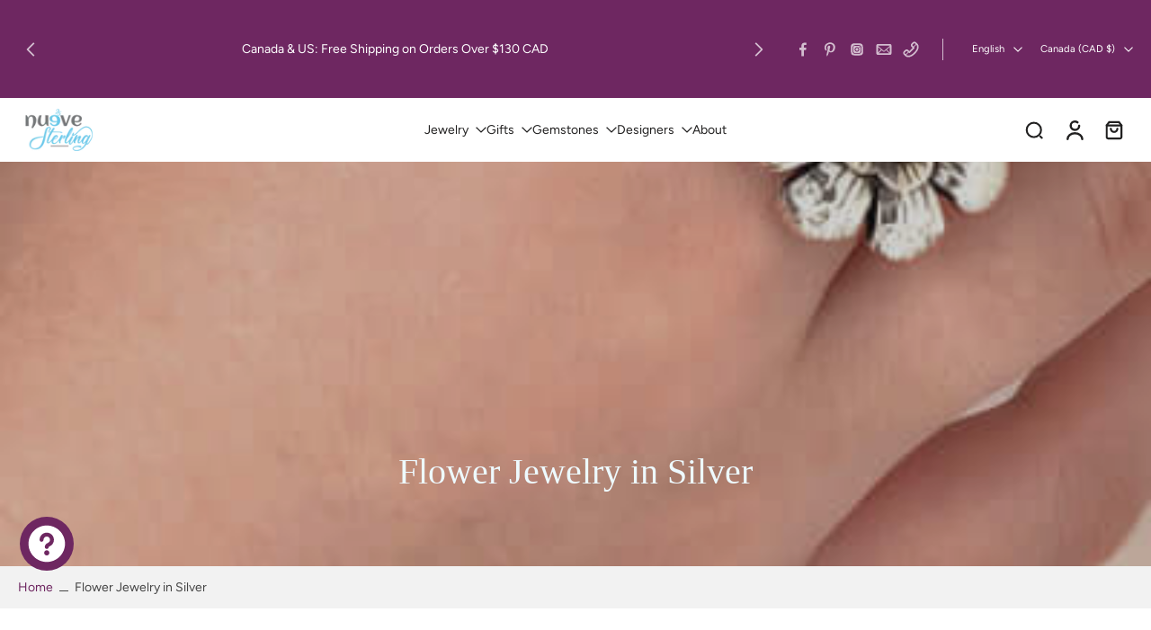

--- FILE ---
content_type: text/javascript
request_url: https://nuevesterling.ca/cdn/shop/t/84/assets/facets.js?v=118573341986868590821768433165
body_size: 1358
content:
document.addEventListener("alpine:init",()=>{Alpine.data("xFiltersAndSortby",sectionId=>({t:"",show:!1,showFilterAside:!0,loading:!1,isDesktop:!1,listLayout:!1,cachedResults:[],searchParamsPrev:window.location.search.slice(1),searchParamsInitial:window.location.search.slice(1),init(){localStorage.getItem("list-layout")=="list"&&(this.listLayout=!0),this._initLayout(),this._setListeners()},_initLayout(){let formAside=document.getElementsByClassName("form-aside")[0],formDrawer=document.getElementsByClassName("form-drawer")[0];window.innerWidth>767?(this.isDesktop=!0,formAside?(formAside.setAttribute("id","FacetFiltersForm"),formDrawer&&formDrawer.removeAttribute("id")):formDrawer&&formDrawer.setAttribute("id","FacetFiltersForm")):(this.isDesktop=!1,formAside&&formAside.removeAttribute("id"),formDrawer&&formDrawer.setAttribute("id","FacetFiltersForm"))},_setListeners(){const onHistoryChange=event=>{const searchParams=event.state?event.state.searchParams:this.searchParamsInitial;searchParams!==this.searchParamsPrev&&this._renderPage(searchParams,!1)};window.addEventListener("popstate",onHistoryChange),installMediaQueryWatcher("(min-width: 768px)",this._initLayout)},toggleLayout(theBoolean){this.listLayout=theBoolean,localStorage.setItem("list-layout",theBoolean?"list":"grid"),window.dispatchEvent(new Event("resize"))},removeFilter(url){this._reloadFilter(url)},renderPagination(){var formData={attributes:{"collection-pagination":this.$el.value}};fetch(Shopify.routes.root+"cart/update",{method:"POST",headers:{"Content-Type":"application/json",Accept:"application/json"},body:JSON.stringify(formData)}).then(()=>{this.cachedResults=[];const searchParams=this._createSearchParams(document.getElementById("FacetFiltersForm"));this._renderPage(searchParams)})},onSubmit(wait=500){clearTimeout(this.t);const func=()=>{const searchParams=this._createSearchParams(document.getElementById("FacetFiltersForm"));this._renderPage(searchParams),this.isDesktop&&document.getElementById("FormSelectFilter")?.blur()};this.t=setTimeout(()=>{func()},wait)},rangePrice(el){const rangeInput=el.querySelectorAll(".range-input input"),priceInput=el.querySelectorAll(".price-input"),pricePreview=el.querySelectorAll(".price-preview"),range=el.querySelector(".slider .progress");let priceGap=1;rangeInput.forEach(input=>{input.addEventListener("input",e=>{e.preventDefault();let minVal=Number(rangeInput[0].value).toFixed(2),maxVal=Number(rangeInput[1].value).toFixed(2);maxVal-minVal<priceGap?e.target.className==="range-min"?(rangeInput[0].value=maxVal-priceGap,priceInput[0].value=maxVal-priceGap):(rangeInput[1].value=minVal+priceGap,priceInput[1].value=maxVal+priceGap):(priceInput[0].value=minVal,priceInput[1].value=maxVal,range.style.setProperty("--left_range",minVal/rangeInput[0].max*100+"%"),range.style.setProperty("--right_range",100-maxVal/rangeInput[1].max*100+"%")),pricePreview[0].textContent=minVal,pricePreview[1].textContent=maxVal})})},initRange(el){const rangeInput=el.querySelectorAll(".range-input input"),range=el.querySelector(".slider .progress");let minVal=Number(rangeInput[0].value).toFixed(2),maxVal=Number(rangeInput[1].value).toFixed(2);range.style.setProperty("--left_range",minVal/rangeInput[0].max*100+"%"),range.style.setProperty("--right_range",100-maxVal/rangeInput[1].max*100+"%")},_reloadFilter(url){const searchParams=url.indexOf("?")==-1?"":url.slice(url.indexOf("?")+1);this._renderPage(searchParams)},_createSearchParams(form){const formData=new FormData(form);return new URLSearchParams(formData).toString()},_updateURLHash(searchParams){history.pushState({searchParams},"",`${window.location.pathname}${searchParams&&"?".concat(searchParams)}`)},_renderPage(searchParams,updateURLHash=!0){if(this.searchParamsPrev=searchParams,this.loading=!0,this.cachedResults[searchParams]){this._renderResults(this.cachedResults[searchParams]);return}const url=`${window.location.pathname}?section_id=${sectionId}&${searchParams}`;fetch(url).then(response=>response.text()).then(responseText=>{const html=responseText;this.cachedResults[searchParams]=html,this._renderResults(html)}),updateURLHash&&this._updateURLHash(searchParams)},_renderResults(html){this._renderFilters(html),this._renderProductGridContainer(html),this._renderProductCount(html),this.loading=!1},_renderFilters(html){const parsedHTML=new DOMParser().parseFromString(html,"text/html");let blockFiltesDrawer=".form-drawer",blockFiltesAside=".form-aside";const selectBlockFiltesDrawer=document.querySelector(blockFiltesDrawer),selectBlockFiltesAside=document.querySelector(blockFiltesAside);let activeTag=document.getElementById("active-filter-tag");if(activeTag&&(activeTag.innerHTML=parsedHTML.getElementById("active-filter-tag").innerHTML),selectBlockFiltesDrawer){if(this.$el.id){const eleOpening=parsedHTML.getElementById(this.$el.id)?parsedHTML.getElementById(this.$el.id).closest(".js-filter"):void 0;eleOpening&&(eleOpening.setAttribute("x-data","{open: true}"),parsedHTML.getElementById(this.$el.id).closest(".js-filter").innerHTML=eleOpening.innerHTML)}selectBlockFiltesDrawer.innerHTML=parsedHTML.querySelector(blockFiltesDrawer).innerHTML,this._renderAdditionalElements(parsedHTML)}if(selectBlockFiltesAside){if(this.$el.id){const eleOpening=parsedHTML.getElementById(this.$el.id)?parsedHTML.getElementById(this.$el.id).closest(".js-filter"):void 0;eleOpening&&(eleOpening.setAttribute("x-data","{open: true}"),parsedHTML.getElementById(this.$el.id).closest(".js-filter").innerHTML=eleOpening.innerHTML)}selectBlockFiltesAside.innerHTML=parsedHTML.querySelector(blockFiltesAside).innerHTML,this._renderAdditionalElements(parsedHTML)}this._renderAdvancedFilters(parsedHTML)},_renderAdvancedFilters(html){const destination=document.querySelectorAll(".filter-advanced"),source=html.querySelectorAll(".filter-advanced");source.length>0&&destination.length>0&&destination.forEach((destination2,index)=>{destination2.innerHTML=source[index].innerHTML})},_renderProductGridContainer(html){document.getElementById("ProductGridContainer").innerHTML=new DOMParser().parseFromString(html,"text/html").getElementById("ProductGridContainer").innerHTML},_renderProductCount(html){const productCountEl=new DOMParser().parseFromString(html,"text/html").getElementById("ProductCount");if(productCountEl){const count=productCountEl.innerHTML,container=document.getElementById("ProductCount_header"),containerDrawer=document.getElementById("ProductCountDrawer");container&&(container.innerHTML=count),containerDrawer&&(containerDrawer.innerHTML=count),container.classList.remove("loading")}},_renderAdditionalElements(html){const container=document.getElementById("ProductPerPage");container&&(container.innerHTML=html.getElementById("ProductPerPage").innerHTML)},_filterFocus(){Alpine.store("xFocusElement").trapFocus("ProductFilter","CloseFilter")},_filterRemoveFocus(){const activeElement=document.getElementById("btn-filter");Alpine.store("xFocusElement").removeTrapFocus(activeElement)},setFilterHeaderHeight(){document.documentElement.style.setProperty("--height-sticky-filter",document.getElementById("FacetsWrapperDesktop").offsetHeight+"px")},setPositionOptionFilter(el){elRect=el.getBoundingClientRect();const elPopup=el.getElementsByClassName("popup-above")[0];let checkSpacing=window.innerWidth-elRect.left-el.innerWidth;checkSpacing>=0?elPopup.style.left="0px":elPopup.style.left=checkSpacing+"px"},getPopupPosition(el){this.$nextTick(()=>{const elPopup=el.getElementsByClassName("popup-above")[0];elPopup&&elPopup.getBoundingClientRect().right>window.innerWidth&&(elPopup.style.right=0)})}}))});
//# sourceMappingURL=/cdn/shop/t/84/assets/facets.js.map?v=118573341986868590821768433165
